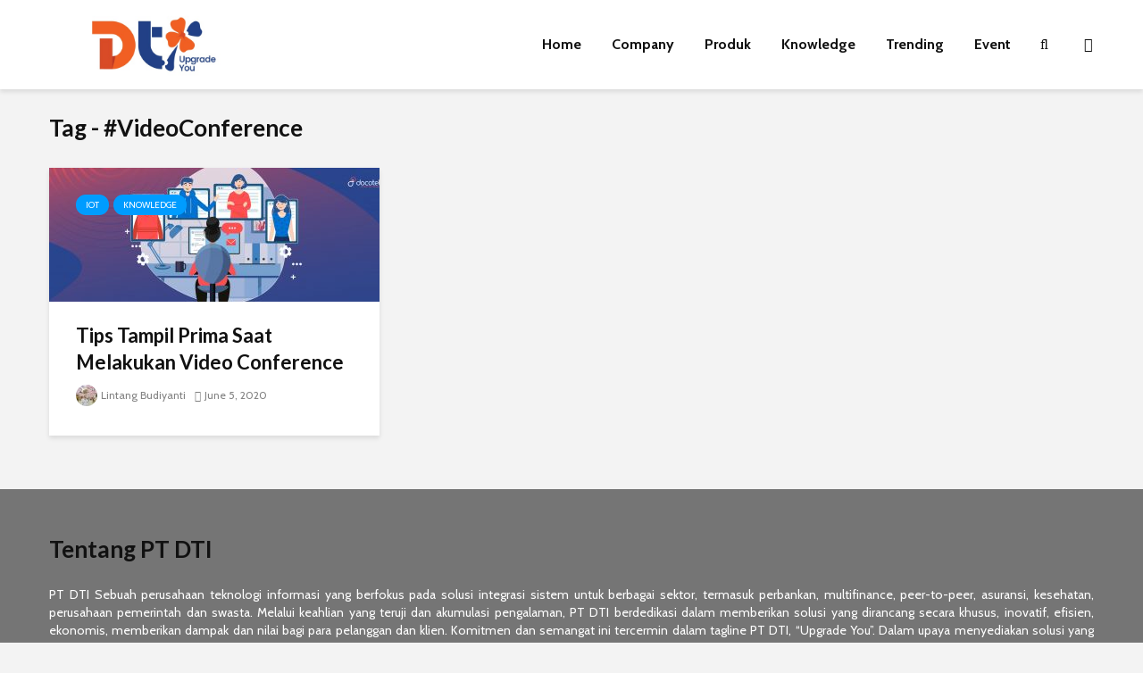

--- FILE ---
content_type: text/html; charset=UTF-8
request_url: https://blog.docotel.com/tag/videoconference/
body_size: 12927
content:
<!DOCTYPE html>
<html lang="en-US" prefix="og: https://ogp.me/ns#" class="no-js">
<head>
	<meta charset="UTF-8">
	<meta name="viewport" content="width=device-width,initial-scale=1.0">
		
<!-- Search Engine Optimization by Rank Math - https://s.rankmath.com/home -->
<title>#VideoConference Archives - PT DTI Official Blog</title>
<meta name="robots" content="index, follow, max-snippet:-1, max-video-preview:-1, max-image-preview:large"/>
<link rel="canonical" href="https://blog.dtisolution.id/tag/videoconference/" />
<meta property="og:locale" content="en_US" />
<meta property="og:type" content="article" />
<meta property="og:title" content="#VideoConference Archives - PT DTI Official Blog" />
<meta property="og:url" content="https://blog.dtisolution.id/tag/videoconference/" />
<meta property="og:site_name" content="PT DTI Official Blog" />
<meta property="article:publisher" content="https://www.facebook.com/docotel/" />
<meta name="twitter:card" content="summary_large_image" />
<meta name="twitter:title" content="#VideoConference Archives - PT DTI Official Blog" />
<meta name="twitter:site" content="@docotel" />
<meta name="twitter:label1" content="Posts" />
<meta name="twitter:data1" content="1" />
<script type="application/ld+json" class="rank-math-schema">{"@context":"https://schema.org","@graph":[{"@type":"Website","@id":"https://blog.dtisolution.id/#organization","name":"Docotel","url":"https://blog.dtisolution.id","sameAs":["https://www.facebook.com/docotel/","https://twitter.com/docotel"],"openingHours":["Monday,Tuesday,Wednesday,Thursday,Friday,Saturday,Sunday 09:00-17:00"]},{"@type":"WebSite","@id":"https://blog.dtisolution.id/#website","url":"https://blog.dtisolution.id","name":"Docotel","publisher":{"@id":"https://blog.dtisolution.id/#organization"},"inLanguage":"en-US"},{"@type":"CollectionPage","@id":"https://blog.dtisolution.id/tag/videoconference/#webpage","url":"https://blog.dtisolution.id/tag/videoconference/","name":"#VideoConference Archives - PT DTI Official Blog","isPartOf":{"@id":"https://blog.dtisolution.id/#website"},"inLanguage":"en-US"}]}</script>
<!-- /Rank Math WordPress SEO plugin -->

<link rel='dns-prefetch' href='//blog.dtisolution.id' />
<link rel='dns-prefetch' href='//www.googletagmanager.com' />
<link rel='dns-prefetch' href='//fonts.googleapis.com' />
<link rel="alternate" type="application/rss+xml" title="PT DTI Official Blog &raquo; Feed" href="https://blog.dtisolution.id/feed/" />
<link rel="alternate" type="application/rss+xml" title="PT DTI Official Blog &raquo; Comments Feed" href="https://blog.dtisolution.id/comments/feed/" />
<link rel="alternate" type="application/rss+xml" title="PT DTI Official Blog &raquo; #VideoConference Tag Feed" href="https://blog.dtisolution.id/tag/videoconference/feed/" />
<script type="text/javascript">
window._wpemojiSettings = {"baseUrl":"https:\/\/s.w.org\/images\/core\/emoji\/14.0.0\/72x72\/","ext":".png","svgUrl":"https:\/\/s.w.org\/images\/core\/emoji\/14.0.0\/svg\/","svgExt":".svg","source":{"concatemoji":"https:\/\/blog.dtisolution.id\/wp-includes\/js\/wp-emoji-release.min.js?ver=6.1.1"}};
/*! This file is auto-generated */
!function(e,a,t){var n,r,o,i=a.createElement("canvas"),p=i.getContext&&i.getContext("2d");function s(e,t){var a=String.fromCharCode,e=(p.clearRect(0,0,i.width,i.height),p.fillText(a.apply(this,e),0,0),i.toDataURL());return p.clearRect(0,0,i.width,i.height),p.fillText(a.apply(this,t),0,0),e===i.toDataURL()}function c(e){var t=a.createElement("script");t.src=e,t.defer=t.type="text/javascript",a.getElementsByTagName("head")[0].appendChild(t)}for(o=Array("flag","emoji"),t.supports={everything:!0,everythingExceptFlag:!0},r=0;r<o.length;r++)t.supports[o[r]]=function(e){if(p&&p.fillText)switch(p.textBaseline="top",p.font="600 32px Arial",e){case"flag":return s([127987,65039,8205,9895,65039],[127987,65039,8203,9895,65039])?!1:!s([55356,56826,55356,56819],[55356,56826,8203,55356,56819])&&!s([55356,57332,56128,56423,56128,56418,56128,56421,56128,56430,56128,56423,56128,56447],[55356,57332,8203,56128,56423,8203,56128,56418,8203,56128,56421,8203,56128,56430,8203,56128,56423,8203,56128,56447]);case"emoji":return!s([129777,127995,8205,129778,127999],[129777,127995,8203,129778,127999])}return!1}(o[r]),t.supports.everything=t.supports.everything&&t.supports[o[r]],"flag"!==o[r]&&(t.supports.everythingExceptFlag=t.supports.everythingExceptFlag&&t.supports[o[r]]);t.supports.everythingExceptFlag=t.supports.everythingExceptFlag&&!t.supports.flag,t.DOMReady=!1,t.readyCallback=function(){t.DOMReady=!0},t.supports.everything||(n=function(){t.readyCallback()},a.addEventListener?(a.addEventListener("DOMContentLoaded",n,!1),e.addEventListener("load",n,!1)):(e.attachEvent("onload",n),a.attachEvent("onreadystatechange",function(){"complete"===a.readyState&&t.readyCallback()})),(e=t.source||{}).concatemoji?c(e.concatemoji):e.wpemoji&&e.twemoji&&(c(e.twemoji),c(e.wpemoji)))}(window,document,window._wpemojiSettings);
</script>
<style type="text/css">
img.wp-smiley,
img.emoji {
	display: inline !important;
	border: none !important;
	box-shadow: none !important;
	height: 1em !important;
	width: 1em !important;
	margin: 0 0.07em !important;
	vertical-align: -0.1em !important;
	background: none !important;
	padding: 0 !important;
}
</style>
	<link rel='stylesheet' id='wp-block-library-css' href='https://blog.dtisolution.id/wp-includes/css/dist/block-library/style.min.css?ver=6.1.1' type='text/css' media='all' />
<link rel='stylesheet' id='classic-theme-styles-css' href='https://blog.dtisolution.id/wp-includes/css/classic-themes.min.css?ver=1' type='text/css' media='all' />
<style id='global-styles-inline-css' type='text/css'>
body{--wp--preset--color--black: #000000;--wp--preset--color--cyan-bluish-gray: #abb8c3;--wp--preset--color--white: #ffffff;--wp--preset--color--pale-pink: #f78da7;--wp--preset--color--vivid-red: #cf2e2e;--wp--preset--color--luminous-vivid-orange: #ff6900;--wp--preset--color--luminous-vivid-amber: #fcb900;--wp--preset--color--light-green-cyan: #7bdcb5;--wp--preset--color--vivid-green-cyan: #00d084;--wp--preset--color--pale-cyan-blue: #8ed1fc;--wp--preset--color--vivid-cyan-blue: #0693e3;--wp--preset--color--vivid-purple: #9b51e0;--wp--preset--gradient--vivid-cyan-blue-to-vivid-purple: linear-gradient(135deg,rgba(6,147,227,1) 0%,rgb(155,81,224) 100%);--wp--preset--gradient--light-green-cyan-to-vivid-green-cyan: linear-gradient(135deg,rgb(122,220,180) 0%,rgb(0,208,130) 100%);--wp--preset--gradient--luminous-vivid-amber-to-luminous-vivid-orange: linear-gradient(135deg,rgba(252,185,0,1) 0%,rgba(255,105,0,1) 100%);--wp--preset--gradient--luminous-vivid-orange-to-vivid-red: linear-gradient(135deg,rgba(255,105,0,1) 0%,rgb(207,46,46) 100%);--wp--preset--gradient--very-light-gray-to-cyan-bluish-gray: linear-gradient(135deg,rgb(238,238,238) 0%,rgb(169,184,195) 100%);--wp--preset--gradient--cool-to-warm-spectrum: linear-gradient(135deg,rgb(74,234,220) 0%,rgb(151,120,209) 20%,rgb(207,42,186) 40%,rgb(238,44,130) 60%,rgb(251,105,98) 80%,rgb(254,248,76) 100%);--wp--preset--gradient--blush-light-purple: linear-gradient(135deg,rgb(255,206,236) 0%,rgb(152,150,240) 100%);--wp--preset--gradient--blush-bordeaux: linear-gradient(135deg,rgb(254,205,165) 0%,rgb(254,45,45) 50%,rgb(107,0,62) 100%);--wp--preset--gradient--luminous-dusk: linear-gradient(135deg,rgb(255,203,112) 0%,rgb(199,81,192) 50%,rgb(65,88,208) 100%);--wp--preset--gradient--pale-ocean: linear-gradient(135deg,rgb(255,245,203) 0%,rgb(182,227,212) 50%,rgb(51,167,181) 100%);--wp--preset--gradient--electric-grass: linear-gradient(135deg,rgb(202,248,128) 0%,rgb(113,206,126) 100%);--wp--preset--gradient--midnight: linear-gradient(135deg,rgb(2,3,129) 0%,rgb(40,116,252) 100%);--wp--preset--duotone--dark-grayscale: url('#wp-duotone-dark-grayscale');--wp--preset--duotone--grayscale: url('#wp-duotone-grayscale');--wp--preset--duotone--purple-yellow: url('#wp-duotone-purple-yellow');--wp--preset--duotone--blue-red: url('#wp-duotone-blue-red');--wp--preset--duotone--midnight: url('#wp-duotone-midnight');--wp--preset--duotone--magenta-yellow: url('#wp-duotone-magenta-yellow');--wp--preset--duotone--purple-green: url('#wp-duotone-purple-green');--wp--preset--duotone--blue-orange: url('#wp-duotone-blue-orange');--wp--preset--font-size--small: 13px;--wp--preset--font-size--medium: 20px;--wp--preset--font-size--large: 36px;--wp--preset--font-size--x-large: 42px;--wp--preset--spacing--20: 0.44rem;--wp--preset--spacing--30: 0.67rem;--wp--preset--spacing--40: 1rem;--wp--preset--spacing--50: 1.5rem;--wp--preset--spacing--60: 2.25rem;--wp--preset--spacing--70: 3.38rem;--wp--preset--spacing--80: 5.06rem;}:where(.is-layout-flex){gap: 0.5em;}body .is-layout-flow > .alignleft{float: left;margin-inline-start: 0;margin-inline-end: 2em;}body .is-layout-flow > .alignright{float: right;margin-inline-start: 2em;margin-inline-end: 0;}body .is-layout-flow > .aligncenter{margin-left: auto !important;margin-right: auto !important;}body .is-layout-constrained > .alignleft{float: left;margin-inline-start: 0;margin-inline-end: 2em;}body .is-layout-constrained > .alignright{float: right;margin-inline-start: 2em;margin-inline-end: 0;}body .is-layout-constrained > .aligncenter{margin-left: auto !important;margin-right: auto !important;}body .is-layout-constrained > :where(:not(.alignleft):not(.alignright):not(.alignfull)){max-width: var(--wp--style--global--content-size);margin-left: auto !important;margin-right: auto !important;}body .is-layout-constrained > .alignwide{max-width: var(--wp--style--global--wide-size);}body .is-layout-flex{display: flex;}body .is-layout-flex{flex-wrap: wrap;align-items: center;}body .is-layout-flex > *{margin: 0;}:where(.wp-block-columns.is-layout-flex){gap: 2em;}.has-black-color{color: var(--wp--preset--color--black) !important;}.has-cyan-bluish-gray-color{color: var(--wp--preset--color--cyan-bluish-gray) !important;}.has-white-color{color: var(--wp--preset--color--white) !important;}.has-pale-pink-color{color: var(--wp--preset--color--pale-pink) !important;}.has-vivid-red-color{color: var(--wp--preset--color--vivid-red) !important;}.has-luminous-vivid-orange-color{color: var(--wp--preset--color--luminous-vivid-orange) !important;}.has-luminous-vivid-amber-color{color: var(--wp--preset--color--luminous-vivid-amber) !important;}.has-light-green-cyan-color{color: var(--wp--preset--color--light-green-cyan) !important;}.has-vivid-green-cyan-color{color: var(--wp--preset--color--vivid-green-cyan) !important;}.has-pale-cyan-blue-color{color: var(--wp--preset--color--pale-cyan-blue) !important;}.has-vivid-cyan-blue-color{color: var(--wp--preset--color--vivid-cyan-blue) !important;}.has-vivid-purple-color{color: var(--wp--preset--color--vivid-purple) !important;}.has-black-background-color{background-color: var(--wp--preset--color--black) !important;}.has-cyan-bluish-gray-background-color{background-color: var(--wp--preset--color--cyan-bluish-gray) !important;}.has-white-background-color{background-color: var(--wp--preset--color--white) !important;}.has-pale-pink-background-color{background-color: var(--wp--preset--color--pale-pink) !important;}.has-vivid-red-background-color{background-color: var(--wp--preset--color--vivid-red) !important;}.has-luminous-vivid-orange-background-color{background-color: var(--wp--preset--color--luminous-vivid-orange) !important;}.has-luminous-vivid-amber-background-color{background-color: var(--wp--preset--color--luminous-vivid-amber) !important;}.has-light-green-cyan-background-color{background-color: var(--wp--preset--color--light-green-cyan) !important;}.has-vivid-green-cyan-background-color{background-color: var(--wp--preset--color--vivid-green-cyan) !important;}.has-pale-cyan-blue-background-color{background-color: var(--wp--preset--color--pale-cyan-blue) !important;}.has-vivid-cyan-blue-background-color{background-color: var(--wp--preset--color--vivid-cyan-blue) !important;}.has-vivid-purple-background-color{background-color: var(--wp--preset--color--vivid-purple) !important;}.has-black-border-color{border-color: var(--wp--preset--color--black) !important;}.has-cyan-bluish-gray-border-color{border-color: var(--wp--preset--color--cyan-bluish-gray) !important;}.has-white-border-color{border-color: var(--wp--preset--color--white) !important;}.has-pale-pink-border-color{border-color: var(--wp--preset--color--pale-pink) !important;}.has-vivid-red-border-color{border-color: var(--wp--preset--color--vivid-red) !important;}.has-luminous-vivid-orange-border-color{border-color: var(--wp--preset--color--luminous-vivid-orange) !important;}.has-luminous-vivid-amber-border-color{border-color: var(--wp--preset--color--luminous-vivid-amber) !important;}.has-light-green-cyan-border-color{border-color: var(--wp--preset--color--light-green-cyan) !important;}.has-vivid-green-cyan-border-color{border-color: var(--wp--preset--color--vivid-green-cyan) !important;}.has-pale-cyan-blue-border-color{border-color: var(--wp--preset--color--pale-cyan-blue) !important;}.has-vivid-cyan-blue-border-color{border-color: var(--wp--preset--color--vivid-cyan-blue) !important;}.has-vivid-purple-border-color{border-color: var(--wp--preset--color--vivid-purple) !important;}.has-vivid-cyan-blue-to-vivid-purple-gradient-background{background: var(--wp--preset--gradient--vivid-cyan-blue-to-vivid-purple) !important;}.has-light-green-cyan-to-vivid-green-cyan-gradient-background{background: var(--wp--preset--gradient--light-green-cyan-to-vivid-green-cyan) !important;}.has-luminous-vivid-amber-to-luminous-vivid-orange-gradient-background{background: var(--wp--preset--gradient--luminous-vivid-amber-to-luminous-vivid-orange) !important;}.has-luminous-vivid-orange-to-vivid-red-gradient-background{background: var(--wp--preset--gradient--luminous-vivid-orange-to-vivid-red) !important;}.has-very-light-gray-to-cyan-bluish-gray-gradient-background{background: var(--wp--preset--gradient--very-light-gray-to-cyan-bluish-gray) !important;}.has-cool-to-warm-spectrum-gradient-background{background: var(--wp--preset--gradient--cool-to-warm-spectrum) !important;}.has-blush-light-purple-gradient-background{background: var(--wp--preset--gradient--blush-light-purple) !important;}.has-blush-bordeaux-gradient-background{background: var(--wp--preset--gradient--blush-bordeaux) !important;}.has-luminous-dusk-gradient-background{background: var(--wp--preset--gradient--luminous-dusk) !important;}.has-pale-ocean-gradient-background{background: var(--wp--preset--gradient--pale-ocean) !important;}.has-electric-grass-gradient-background{background: var(--wp--preset--gradient--electric-grass) !important;}.has-midnight-gradient-background{background: var(--wp--preset--gradient--midnight) !important;}.has-small-font-size{font-size: var(--wp--preset--font-size--small) !important;}.has-medium-font-size{font-size: var(--wp--preset--font-size--medium) !important;}.has-large-font-size{font-size: var(--wp--preset--font-size--large) !important;}.has-x-large-font-size{font-size: var(--wp--preset--font-size--x-large) !important;}
.wp-block-navigation a:where(:not(.wp-element-button)){color: inherit;}
:where(.wp-block-columns.is-layout-flex){gap: 2em;}
.wp-block-pullquote{font-size: 1.5em;line-height: 1.6;}
</style>
<link rel='stylesheet' id='contact-form-7-css' href='https://blog.dtisolution.id/wp-content/plugins/contact-form-7/includes/css/styles.css?ver=5.6.4' type='text/css' media='all' />
<link rel='stylesheet' id='mks_shortcodes_simple_line_icons-css' href='https://blog.dtisolution.id/wp-content/plugins/meks-flexible-shortcodes/css/simple-line/simple-line-icons.css?ver=1.3.4' type='text/css' media='screen' />
<link rel='stylesheet' id='mks_shortcodes_css-css' href='https://blog.dtisolution.id/wp-content/plugins/meks-flexible-shortcodes/css/style.css?ver=1.3.4' type='text/css' media='screen' />
<link rel='stylesheet' id='gridlove-fonts-css' href='https://fonts.googleapis.com/css?family=Cabin%3A400%2C700%7CLato%3A400%2C700&#038;subset=latin%2Clatin-ext&#038;ver=1.5' type='text/css' media='all' />
<link rel='stylesheet' id='gridlove-main-css' href='https://blog.dtisolution.id/wp-content/themes/gridlove/assets/css/min.css?ver=1.5' type='text/css' media='all' />
<style id='gridlove-main-inline-css' type='text/css'>
body{font-size: 16px;}h1, .h1 {font-size: 40px;}h2, .h2,.col-lg-12 .gridlove-post-b .h3 {font-size: 26px;}h3, .h3 {font-size: 22px;}h4, .h4 {font-size: 20px;}h5, .h5 {font-size: 18px;}h6, .h6 {font-size: 16px;}.widget, .gridlove-header-responsive .sub-menu, .gridlove-site-header .sub-menu{font-size: 14px;}.gridlove-main-navigation {font-size: 16px;}.gridlove-post {font-size: 16px;}body{background-color: #f3f3f3;color: #5e5e5e;font-family: 'Cabin';font-weight: 400;}h1, h2, h3, h4, h5, h6,.h1, .h2, .h3, .h4, .h5, .h6,blockquote,thead td,.comment-author b,q:before,#bbpress-forums .bbp-forum-title, #bbpress-forums .bbp-topic-permalink{color: #111111;font-family: 'Lato';font-weight: 700;}.gridlove-main-nav a,.gridlove-posts-widget a{font-family: 'Cabin';font-weight: 700;}.gridlove-header-top{background-color: #222222;color: #dddddd;}.gridlove-header-top a{color: #dddddd;}.gridlove-header-top a:hover{color: #ffffff;}.gridlove-header-wrapper,.gridlove-header-middle .sub-menu,.gridlove-header-responsive,.gridlove-header-responsive .sub-menu{background-color:#ffffff; }.gridlove-header-middle,.gridlove-header-middle a,.gridlove-header-responsive,.gridlove-header-responsive a{color: #111111;}.gridlove-header-middle a:hover,.gridlove-header-middle .gridlove-sidebar-action:hover,.gridlove-header-middle .gridlove-actions-button > span:hover,.gridlove-header-middle .current_page_item > a,.gridlove-header-middle .current_page_ancestor > a,.gridlove-header-middle .current-menu-item > a,.gridlove-header-middle .current-menu-ancestor > a,.gridlove-header-middle .gridlove-category-menu article:hover a,.gridlove-header-responsive a:hover {color: #009cff;}.gridlove-header-middle .active>span,.gridlove-header-middle .gridlove-main-nav>li.menu-item-has-children:hover>a,.gridlove-header-middle .gridlove-social-icons:hover>span,.gridlove-header-responsive .active>span{background-color: rgba(17,17,17,0.05)}.gridlove-header-middle .gridlove-button-search{background-color: #009cff;}.gridlove-header-middle .gridlove-search-form input{border-color: rgba(17,17,17,0.1)}.gridlove-header-middle .sub-menu,.gridlove-header-responsive .sub-menu{border-top: 1px solid rgba(17,17,17,0.05)}.gridlove-header-middle{height: 100px;}.gridlove-logo{max-height: 100px;}.gridlove-branding-bg{background:#f0233b;}.gridlove-header-responsive .gridlove-actions-button:hover >span{color:#009cff;}.gridlove-sidebar-action .gridlove-bars:before,.gridlove-sidebar-action .gridlove-bars:after{background:#111111;}.gridlove-sidebar-action:hover .gridlove-bars:before,.gridlove-sidebar-action:hover .gridlove-bars:after{background:#009cff;}.gridlove-sidebar-action .gridlove-bars{border-color: #111111;}.gridlove-sidebar-action:hover .gridlove-bars{border-color:#009cff;}.gridlove-header-bottom .sub-menu{ background-color:#ffffff;}.gridlove-header-bottom .sub-menu a{color:#111111;}.gridlove-header-bottom .sub-menu a:hover,.gridlove-header-bottom .gridlove-category-menu article:hover a{color:#009cff;}.gridlove-header-bottom{background-color:#ffffff;}.gridlove-header-bottom,.gridlove-header-bottom a{color: #111111;}.gridlove-header-bottom a:hover,.gridlove-header-bottom .gridlove-sidebar-action:hover,.gridlove-header-bottom .gridlove-actions-button > span:hover,.gridlove-header-bottom .current_page_item > a,.gridlove-header-bottom .current_page_ancestor > a,.gridlove-header-bottom .current-menu-item > a,.gridlove-header-bottom .current-menu-ancestor > a {color: #009cff;}.gridlove-header-bottom .active>span,.gridlove-header-bottom .gridlove-main-nav>li.menu-item-has-children:hover>a,.gridlove-header-bottom .gridlove-social-icons:hover>span{background-color: rgba(17,17,17,0.05)}.gridlove-header-bottom .gridlove-search-form input{border-color: rgba(17,17,17,0.1)}.gridlove-header-bottom,.gridlove-header-bottom .sub-menu{border-top: 1px solid rgba(17,17,17,0.07)}.gridlove-header-bottom .gridlove-button-search{background-color: #009cff;}.gridlove-header-sticky,.gridlove-header-sticky .sub-menu{background-color:#ffffff; }.gridlove-header-sticky,.gridlove-header-sticky a{color: #111111;}.gridlove-header-sticky a:hover,.gridlove-header-sticky .gridlove-sidebar-action:hover,.gridlove-header-sticky .gridlove-actions-button > span:hover,.gridlove-header-sticky .current_page_item > a,.gridlove-header-sticky .current_page_ancestor > a,.gridlove-header-sticky .current-menu-item > a,.gridlove-header-sticky .current-menu-ancestor > a,.gridlove-header-sticky .gridlove-category-menu article:hover a{color: #009cff;}.gridlove-header-sticky .active>span,.gridlove-header-sticky .gridlove-main-nav>li.menu-item-has-children:hover>a,.gridlove-header-sticky .gridlove-social-icons:hover>span{background-color: rgba(17,17,17,0.05)}.gridlove-header-sticky .gridlove-search-form input{border-color: rgba(17,17,17,0.1)}.gridlove-header-sticky .sub-menu{border-top: 1px solid rgba(17,17,17,0.05)}.gridlove-header-sticky .gridlove-button-search{background-color: #009cff;}.gridlove-cover-area,.gridlove-cover{height:500px; }.gridlove-cover-area .gridlove-cover-bg img{width:1500px; }.gridlove-box,#disqus_thread{background: #ffffff;}a{color: #5e5e5e;}.entry-title a{ color: #111111;}a:hover,.comment-reply-link,#cancel-comment-reply-link,.gridlove-box .entry-title a:hover,.gridlove-posts-widget article:hover a{color: #009cff;}.entry-content p a,.widget_text a,.entry-content ul a,.entry-content ol a,.gridlove-text-module-content p a{color: #009cff; border-color: rgba(0,156,255,0.8);}.entry-content p a:hover,.widget_text a:hover,.entry-content ul a:hover,.entry-content ol a:hover,.gridlove-text-module-content p a:hover{border-bottom: 1px solid transparent;}.comment-reply-link:hover,.gallery .gallery-item a:after, .entry-content a.gridlove-popup-img {color: #5e5e5e; }.gridlove-post-b .box-col-b:only-child .entry-title a,.gridlove-post-d .entry-overlay:only-child .entry-title a{color: #111111;}.gridlove-post-b .box-col-b:only-child .entry-title a:hover,.gridlove-post-d .entry-overlay:only-child .entry-title a:hover,.gridlove-content .entry-header .gridlove-breadcrumbs a,.gridlove-content .entry-header .gridlove-breadcrumbs a:hover,.module-header .gridlove-breadcrumbs a,.module-header .gridlove-breadcrumbs a:hover { color: #009cff; }.gridlove-post-b .box-col-b:only-child .meta-item,.gridlove-post-b .box-col-b:only-child .entry-meta a,.gridlove-post-b .box-col-b:only-child .entry-meta span,.gridlove-post-d .entry-overlay:only-child .meta-item,.gridlove-post-d .entry-overlay:only-child .entry-meta a,.gridlove-post-d .entry-overlay:only-child .entry-meta span {color: #818181;}.entry-meta .meta-item, .entry-meta a, .entry-meta span,.comment-metadata a{color: #818181;}blockquote{color: rgba(17,17,17,0.8);}blockquote:before{color: rgba(17,17,17,0.15);}.entry-meta a:hover{color: #111111;}.widget_tag_cloud a,.entry-tags a{ background: rgba(94,94,94,0.1); color: #5e5e5e; }.submit,.gridlove-button,.mks_autor_link_wrap a,.mks_read_more a,input[type="submit"],.gridlove-cat, .gridlove-pill,.gridlove-button-search{color:#FFF;background-color: #009cff;}.gridlove-button:hover{color:#FFF;}.gridlove-share a:hover{background:rgba(17, 17, 17, .8);color:#FFF;}.gridlove-pill:hover,.gridlove-author-links a:hover,.entry-category a:hover{background: #111;color: #FFF;}.gridlove-cover-content .entry-category a:hover,.entry-overlay .entry-category a:hover,.gridlove-highlight .entry-category a:hover,.gridlove-box.gridlove-post-d .entry-overlay .entry-category a:hover,.gridlove-post-a .entry-category a:hover,.gridlove-highlight .gridlove-format-icon{background: #FFF;color: #111;}.gridlove-author, .gridlove-prev-next-nav,.comment .comment-respond{border-color: rgba(94,94,94,0.1);}.gridlove-load-more a,.gridlove-pagination .gridlove-next a,.gridlove-pagination .gridlove-prev a,.gridlove-pagination .next,.gridlove-pagination .prev,.gridlove-infinite-scroll a,.double-bounce1, .double-bounce2,.gridlove-link-pages > span,.module-actions ul.page-numbers span.page-numbers{color:#FFF;background-color: #009cff;}.gridlove-pagination .current{background-color:rgba(94,94,94,0.1);}.gridlove-highlight{background: #083b5c;}.gridlove-highlight,.gridlove-highlight h4,.gridlove-highlight a{color: #ffffff;}.gridlove-highlight .entry-meta .meta-item, .gridlove-highlight .entry-meta a, .gridlove-highlight .entry-meta span,.gridlove-highlight p{color: rgba(255,255,255,0.8);}.gridlove-highlight .gridlove-author-links .fa-link,.gridlove-highlight .gridlove_category_widget .gridlove-full-color li a:after{background: #b5e1ff;}.gridlove-highlight .entry-meta a:hover{color: #ffffff;}.gridlove-highlight.gridlove-post-d .entry-image a:after{background-color: rgba(8,59,92,0.7);}.gridlove-highlight.gridlove-post-d:hover .entry-image a:after{background-color: rgba(8,59,92,0.9);}.gridlove-highlight.gridlove-post-a .entry-image:hover>a:after, .gridlove-highlight.gridlove-post-b .entry-image:hover a:after{background-color: rgba(8,59,92,0.2);}.gridlove-highlight .gridlove-slider-controls > div{background-color: rgba(255,255,255,0.1);color: #ffffff; }.gridlove-highlight .gridlove-slider-controls > div:hover{background-color: rgba(255,255,255,0.3);color: #ffffff; }.gridlove-highlight.gridlove-box .entry-title a:hover{color: #b5e1ff;}.gridlove-highlight.widget_meta a, .gridlove-highlight.widget_recent_entries li, .gridlove-highlight.widget_recent_comments li, .gridlove-highlight.widget_nav_menu a, .gridlove-highlight.widget_archive li, .gridlove-highlight.widget_pages a{border-color: rgba(255,255,255,0.1);}.gridlove-cover-content .entry-meta .meta-item, .gridlove-cover-content .entry-meta a, .gridlove-cover-content .entry-meta span,.gridlove-cover-area .gridlove-breadcrumbs,.gridlove-cover-area .gridlove-breadcrumbs a,.gridlove-cover-area .gridlove-breadcrumbs .breadcrumb_last,body .gridlove-content .entry-overlay .gridlove-breadcrumbs {color: rgba(255, 255, 255, .8);}.gridlove-cover-content .entry-meta a:hover,.gridlove-cover-area .gridlove-breadcrumbs a:hover {color: rgba(255, 255, 255, 1);}.module-title h2,.module-title .h2{ color: #111111; }.gridlove-action-link,.gridlove-slider-controls > div,.module-actions ul.page-numbers .next.page-numbers,.module-actions ul.page-numbers .prev.page-numbers{background: rgba(17,17,17,0.1); color: #111111; }.gridlove-slider-controls > div:hover,.gridlove-action-link:hover,.module-actions ul.page-numbers .next.page-numbers:hover,.module-actions ul.page-numbers .prev.page-numbers:hover{color: #111111;background: rgba(17,17,17,0.3); }.gridlove-pn-ico,.gridlove-author-links .fa-link{background: rgba(94,94,94,0.1); color: #5e5e5e;}.gridlove-prev-next-nav a:hover .gridlove-pn-ico{background: rgba(0,156,255,1); color: #ffffff;}.widget_meta a,.widget_recent_entries li,.widget_recent_comments li,.widget_nav_menu a,.widget_archive li,.widget_pages a,.widget_categories li,.gridlove_category_widget .gridlove-count-color li,.widget_categories .children li,.widget_archiv .children li{border-color: rgba(94,94,94,0.1);}.widget_recent_entries a:hover,.menu-item-has-children.active > span,.menu-item-has-children.active > a,.gridlove-nav-widget-acordion:hover,.widget_recent_comments .recentcomments a.url:hover{color: #009cff;}.widget_recent_comments .url,.post-date,.widget_recent_comments .recentcomments,.gridlove-nav-widget-acordion,.widget_archive li,.rss-date,.widget_categories li,.widget_archive li{color:#818181;}.widget_pages .children,.widget_nav_menu .sub-menu{background:#009cff;color:#FFF;}.widget_pages .children a,.widget_nav_menu .sub-menu a,.widget_nav_menu .sub-menu span,.widget_pages .children span{color:#FFF;}.widget_tag_cloud a:hover,.entry-tags a:hover{background: #009cff;color:#FFF;}.gridlove-footer{background: #757575;color: #ffffff;}.gridlove-footer .widget-title{color: #ffffff;}.gridlove-footer a{color: rgba(255,255,255,0.8);}.gridlove-footer a:hover{color: #ffffff;}.gridlove-footer .widget_recent_comments .url, .gridlove-footer .post-date, .gridlove-footer .widget_recent_comments .recentcomments, .gridlove-footer .gridlove-nav-widget-acordion, .gridlove-footer .widget_archive li, .gridlove-footer .rss-date{color: rgba(255,255,255,0.8); }.gridlove-footer .widget_meta a, .gridlove-footer .widget_recent_entries li, .gridlove-footer .widget_recent_comments li, .gridlove-footer .widget_nav_menu a, .gridlove-footer .widget_archive li, .gridlove-footer .widget_pages a,.gridlove-footer table,.gridlove-footer td,.gridlove-footer th,.gridlove-footer .widget_calendar table,.gridlove-footer .widget.widget_categories select,.gridlove-footer .widget_calendar table tfoot tr td{border-color: rgba(255,255,255,0.2);}table,td,th,.widget_calendar table{ border-color: rgba(94,94,94,0.1);}input[type="text"], input[type="email"], input[type="url"], input[type="tel"], input[type="number"], input[type="date"], input[type="password"], select, textarea{border-color: rgba(94,94,94,0.2);}div.mejs-container .mejs-controls {background-color: rgba(94,94,94,0.1);}body .mejs-controls .mejs-time-rail .mejs-time-current{background: #009cff;}body .mejs-video.mejs-container .mejs-controls{background-color: rgba(255,255,255,0.9);}.widget_display_replies li, .widget_display_topics li{ color:#818181; }.gridlove-cats .gridlove-cat .entry-overlay-wrapper .entry-image:after, .gridlove-cat.gridlove-post-d .entry-image a:after { background-color: rgba(0,156,255,0.7); }.gridlove-cat.gridlove-post-d:hover .entry-image a:after { background-color: rgba(0,156,255,0.9); }
</style>
<link rel='stylesheet' id='meks-ads-widget-css' href='https://blog.dtisolution.id/wp-content/plugins/meks-easy-ads-widget/css/style.css?ver=2.0.6' type='text/css' media='all' />
<link rel='stylesheet' id='meks-flickr-widget-css' href='https://blog.dtisolution.id/wp-content/plugins/meks-simple-flickr-widget/css/style.css?ver=1.2' type='text/css' media='all' />
<link rel='stylesheet' id='meks-author-widget-css' href='https://blog.dtisolution.id/wp-content/plugins/meks-smart-author-widget/css/style.css?ver=1.1.3' type='text/css' media='all' />
<link rel='stylesheet' id='meks-social-widget-css' href='https://blog.dtisolution.id/wp-content/plugins/meks-smart-social-widget/css/style.css?ver=1.6' type='text/css' media='all' />
<link rel='stylesheet' id='meks-themeforest-widget-css' href='https://blog.dtisolution.id/wp-content/plugins/meks-themeforest-smart-widget/css/style.css?ver=1.4' type='text/css' media='all' />
<script type='text/javascript' src='https://blog.dtisolution.id/wp-includes/js/jquery/jquery.min.js?ver=3.6.1' id='jquery-core-js'></script>
<script type='text/javascript' src='https://blog.dtisolution.id/wp-includes/js/jquery/jquery-migrate.min.js?ver=3.3.2' id='jquery-migrate-js'></script>

<!-- Google Analytics snippet added by Site Kit -->
<script type='text/javascript' src='https://www.googletagmanager.com/gtag/js?id=GT-5TGHJ4RW' id='google_gtagjs-js' async></script>
<script type='text/javascript' id='google_gtagjs-js-after'>
window.dataLayer = window.dataLayer || [];function gtag(){dataLayer.push(arguments);}
gtag('set', 'linker', {"domains":["blog.dtisolution.id"]} );
gtag("js", new Date());
gtag("set", "developer_id.dZTNiMT", true);
gtag("config", "GT-5TGHJ4RW");
</script>

<!-- End Google Analytics snippet added by Site Kit -->
<link rel="https://api.w.org/" href="https://blog.dtisolution.id/wp-json/" /><link rel="alternate" type="application/json" href="https://blog.dtisolution.id/wp-json/wp/v2/tags/1408" /><link rel="EditURI" type="application/rsd+xml" title="RSD" href="https://blog.dtisolution.id/xmlrpc.php?rsd" />
<link rel="wlwmanifest" type="application/wlwmanifest+xml" href="https://blog.dtisolution.id/wp-includes/wlwmanifest.xml" />
<meta name="generator" content="WordPress 6.1.1" />
<meta name="generator" content="Site Kit by Google 1.122.0" /><link rel="icon" href="https://blog.dtisolution.id/wp-content/uploads/2025/07/cropped-DTI-Logo-watermark-32x32.png" sizes="32x32" />
<link rel="icon" href="https://blog.dtisolution.id/wp-content/uploads/2025/07/cropped-DTI-Logo-watermark-192x192.png" sizes="192x192" />
<link rel="apple-touch-icon" href="https://blog.dtisolution.id/wp-content/uploads/2025/07/cropped-DTI-Logo-watermark-180x180.png" />
<meta name="msapplication-TileImage" content="https://blog.dtisolution.id/wp-content/uploads/2025/07/cropped-DTI-Logo-watermark-270x270.png" />
		<style type="text/css" id="wp-custom-css">
			p {
	text-align:justify;
}
.entry-meta{
	position:static !important;
}		</style>
		</head>

<body class="archive tag tag-videoconference tag-1408 chrome">
	
		
	<header id="header" class="gridlove-site-header hidden-md-down  gridlove-header-shadow">
			
			
			<div class="gridlove-header-wrapper">
    <div class="gridlove-header-1 gridlove-header-middle container">
        
        <div class="gridlove-slot-l">
            
<div class="gridlove-site-branding  ">
			<span class="site-title h1"><a href="https://blog.dtisolution.id/" rel="home"><img class="gridlove-logo" src="https://blog.dtisolution.id/wp-content/uploads/2025/07/DTI-Logo-02.jpg" alt="PT DTI Official Blog"></a></span>
	
	
</div>

        </div>

        <div class="gridlove-slot-r">
            <nav class="gridlove-main-navigation">	
				<ul id="menu-gridlove-main" class="gridlove-main-nav gridlove-menu"><li id="menu-item-2202" class="menu-item menu-item-type-post_type menu-item-object-page menu-item-home menu-item-2202"><a href="https://blog.dtisolution.id/">Home</a></li>
<li id="menu-item-4335" class="menu-item menu-item-type-custom menu-item-object-custom menu-item-4335"><a href="https://www.dtisolution.id/">Company</a></li>
<li id="menu-item-4295" class="menu-item menu-item-type-post_type menu-item-object-page menu-item-has-children menu-item-4295"><a href="https://blog.dtisolution.id/produk/">Produk</a>
<ul class="sub-menu">
	<li id="menu-item-4314" class="menu-item menu-item-type-taxonomy menu-item-object-category menu-item-4314"><a href="https://blog.dtisolution.id/category/digital-signature/">Digital Signature</a></li>
	<li id="menu-item-4315" class="menu-item menu-item-type-taxonomy menu-item-object-category menu-item-4315"><a href="https://blog.dtisolution.id/category/fds/">FDS</a></li>
	<li id="menu-item-4504" class="menu-item menu-item-type-taxonomy menu-item-object-category menu-item-4504"><a href="https://blog.dtisolution.id/category/security-key/">Security Key</a></li>
	<li id="menu-item-4318" class="menu-item menu-item-type-taxonomy menu-item-object-category menu-item-4318"><a href="https://blog.dtisolution.id/category/rpa/">RPA</a></li>
	<li id="menu-item-4316" class="menu-item menu-item-type-taxonomy menu-item-object-category menu-item-4316"><a href="https://blog.dtisolution.id/category/graph-database/">Graph Database</a></li>
	<li id="menu-item-4317" class="menu-item menu-item-type-taxonomy menu-item-object-category menu-item-4317"><a href="https://blog.dtisolution.id/category/health-information-system/">Health Information System</a></li>
</ul>
</li>
<li id="menu-item-4296" class="menu-item menu-item-type-post_type menu-item-object-page menu-item-has-children menu-item-4296"><a href="https://blog.dtisolution.id/knowledge/">Knowledge</a>
<ul class="sub-menu">
	<li id="menu-item-4304" class="menu-item menu-item-type-taxonomy menu-item-object-category menu-item-4304"><a href="https://blog.dtisolution.id/category/artificial-intelligence/">Artificial Intelligence</a></li>
	<li id="menu-item-4305" class="menu-item menu-item-type-taxonomy menu-item-object-category menu-item-4305"><a href="https://blog.dtisolution.id/category/case-study/">Case Study</a></li>
	<li id="menu-item-4306" class="menu-item menu-item-type-taxonomy menu-item-object-category menu-item-4306"><a href="https://blog.dtisolution.id/category/fsi/">FSI</a></li>
	<li id="menu-item-4307" class="menu-item menu-item-type-taxonomy menu-item-object-category menu-item-4307"><a href="https://blog.dtisolution.id/category/hardware/">Hardware</a></li>
	<li id="menu-item-4308" class="menu-item menu-item-type-taxonomy menu-item-object-category menu-item-4308"><a href="https://blog.dtisolution.id/category/software/">Software</a></li>
	<li id="menu-item-4319" class="menu-item menu-item-type-taxonomy menu-item-object-category menu-item-4319"><a href="https://blog.dtisolution.id/category/tips/">Tips</a></li>
</ul>
</li>
<li id="menu-item-4301" class="menu-item menu-item-type-post_type menu-item-object-page menu-item-4301"><a href="https://blog.dtisolution.id/trending/">Trending</a></li>
<li id="menu-item-4294" class="menu-item menu-item-type-post_type menu-item-object-page menu-item-has-children menu-item-4294"><a href="https://blog.dtisolution.id/event/">Event</a>
<ul class="sub-menu">
	<li id="menu-item-4312" class="menu-item menu-item-type-taxonomy menu-item-object-category menu-item-4312"><a href="https://blog.dtisolution.id/category/office-life/">Office Life</a></li>
	<li id="menu-item-4313" class="menu-item menu-item-type-taxonomy menu-item-object-category menu-item-4313"><a href="https://blog.dtisolution.id/category/project/">Project</a></li>
</ul>
</li>
</ul>	</nav>            	<ul class="gridlove-actions gridlove-menu">
					<li class="gridlove-actions-button gridlove-action-search">
	<span>
		<i class="fa fa-search"></i>
	</span>
	<ul class="sub-menu">
		<li>
			<form class="gridlove-search-form" action="https://blog.dtisolution.id/" method="get"><input name="s" type="text" value="" placeholder="Type here to search..." /><button type="submit" class="gridlove-button-search">Search</button></form>		</li>
	</ul>
</li>					<li class="gridlove-actions-button">
	<span class="gridlove-sidebar-action">
		<i class="fa fa-bars"></i>
	</span>
</li>			</ul>
        </div>
        
    </div>
</div>

							<div id="gridlove-header-sticky" class="gridlove-header-sticky">
	<div class="container">
		
		<div class="gridlove-slot-l">
						
<div class="gridlove-site-branding  ">
			<span class="site-title h1"><a href="https://blog.dtisolution.id/" rel="home"><img class="gridlove-logo" src="https://blog.dtisolution.id/wp-content/uploads/2025/07/DTI-Logo-02.jpg" alt="PT DTI Official Blog"></a></span>
	
	
</div>

		</div>	
		<div class="gridlove-slot-r">
			<nav class="gridlove-main-navigation">	
				<ul id="menu-gridlove-main-1" class="gridlove-main-nav gridlove-menu"><li class="menu-item menu-item-type-post_type menu-item-object-page menu-item-home menu-item-2202"><a href="https://blog.dtisolution.id/">Home</a></li>
<li class="menu-item menu-item-type-custom menu-item-object-custom menu-item-4335"><a href="https://www.dtisolution.id/">Company</a></li>
<li class="menu-item menu-item-type-post_type menu-item-object-page menu-item-has-children menu-item-4295"><a href="https://blog.dtisolution.id/produk/">Produk</a>
<ul class="sub-menu">
	<li class="menu-item menu-item-type-taxonomy menu-item-object-category menu-item-4314"><a href="https://blog.dtisolution.id/category/digital-signature/">Digital Signature</a></li>
	<li class="menu-item menu-item-type-taxonomy menu-item-object-category menu-item-4315"><a href="https://blog.dtisolution.id/category/fds/">FDS</a></li>
	<li class="menu-item menu-item-type-taxonomy menu-item-object-category menu-item-4504"><a href="https://blog.dtisolution.id/category/security-key/">Security Key</a></li>
	<li class="menu-item menu-item-type-taxonomy menu-item-object-category menu-item-4318"><a href="https://blog.dtisolution.id/category/rpa/">RPA</a></li>
	<li class="menu-item menu-item-type-taxonomy menu-item-object-category menu-item-4316"><a href="https://blog.dtisolution.id/category/graph-database/">Graph Database</a></li>
	<li class="menu-item menu-item-type-taxonomy menu-item-object-category menu-item-4317"><a href="https://blog.dtisolution.id/category/health-information-system/">Health Information System</a></li>
</ul>
</li>
<li class="menu-item menu-item-type-post_type menu-item-object-page menu-item-has-children menu-item-4296"><a href="https://blog.dtisolution.id/knowledge/">Knowledge</a>
<ul class="sub-menu">
	<li class="menu-item menu-item-type-taxonomy menu-item-object-category menu-item-4304"><a href="https://blog.dtisolution.id/category/artificial-intelligence/">Artificial Intelligence</a></li>
	<li class="menu-item menu-item-type-taxonomy menu-item-object-category menu-item-4305"><a href="https://blog.dtisolution.id/category/case-study/">Case Study</a></li>
	<li class="menu-item menu-item-type-taxonomy menu-item-object-category menu-item-4306"><a href="https://blog.dtisolution.id/category/fsi/">FSI</a></li>
	<li class="menu-item menu-item-type-taxonomy menu-item-object-category menu-item-4307"><a href="https://blog.dtisolution.id/category/hardware/">Hardware</a></li>
	<li class="menu-item menu-item-type-taxonomy menu-item-object-category menu-item-4308"><a href="https://blog.dtisolution.id/category/software/">Software</a></li>
	<li class="menu-item menu-item-type-taxonomy menu-item-object-category menu-item-4319"><a href="https://blog.dtisolution.id/category/tips/">Tips</a></li>
</ul>
</li>
<li class="menu-item menu-item-type-post_type menu-item-object-page menu-item-4301"><a href="https://blog.dtisolution.id/trending/">Trending</a></li>
<li class="menu-item menu-item-type-post_type menu-item-object-page menu-item-has-children menu-item-4294"><a href="https://blog.dtisolution.id/event/">Event</a>
<ul class="sub-menu">
	<li class="menu-item menu-item-type-taxonomy menu-item-object-category menu-item-4312"><a href="https://blog.dtisolution.id/category/office-life/">Office Life</a></li>
	<li class="menu-item menu-item-type-taxonomy menu-item-object-category menu-item-4313"><a href="https://blog.dtisolution.id/category/project/">Project</a></li>
</ul>
</li>
</ul>	</nav>     
				<ul class="gridlove-actions gridlove-menu">
					<li class="gridlove-actions-button gridlove-action-search">
	<span>
		<i class="fa fa-search"></i>
	</span>
	<ul class="sub-menu">
		<li>
			<form class="gridlove-search-form" action="https://blog.dtisolution.id/" method="get"><input name="s" type="text" value="" placeholder="Type here to search..." /><button type="submit" class="gridlove-button-search">Search</button></form>		</li>
	</ul>
</li>					<li class="gridlove-actions-button">
	<span class="gridlove-sidebar-action">
		<i class="fa fa-bars"></i>
	</span>
</li>			</ul>
		</div>
	</div>
</div>			
	</header>

	<div id="gridlove-header-responsive" class="gridlove-header-responsive hidden-lg-up">

	<div class="container">
		
		<div class="gridlove-site-branding mini">
		<span class="site-title h1"><a href="https://blog.dtisolution.id/" rel="home"><img class="gridlove-logo-mini" src="https://blog.dtisolution.id/wp-content/uploads/2025/07/DTI-Logo-02.jpg" alt="PT DTI Official Blog"></a></span>
</div>
		<ul class="gridlove-actions gridlove-menu">

								<li class="gridlove-actions-button gridlove-action-search">
	<span>
		<i class="fa fa-search"></i>
	</span>
	<ul class="sub-menu">
		<li>
			<form class="gridlove-search-form" action="https://blog.dtisolution.id/" method="get"><input name="s" type="text" value="" placeholder="Type here to search..." /><button type="submit" class="gridlove-button-search">Search</button></form>		</li>
	</ul>
</li>							<li class="gridlove-actions-button">
	<span class="gridlove-sidebar-action">
		<i class="fa fa-bars"></i>
	</span>
</li>				
	
</ul>
	</div>

</div>

	<!-- Global site tag (gtag.js) - Google Analytics -->
<script async src="https://www.googletagmanager.com/gtag/js?id=G-2ZR77N9P7L"></script>
<script>
  window.dataLayer = window.dataLayer || [];
  function gtag(){dataLayer.push(arguments);}
  gtag('js', new Date());

  gtag('config', 'G-2ZR77N9P7L');
</script>



    <div id="content" class="gridlove-site-content container">

        <div class="gridlove-module module-type-posts ">
            <div class="module-header"><div class="module-title"><h1 class="h2">Tag - #VideoConference</h1></div></div>
            <div class="row gridlove-posts">

                
                    
                    
                        
                        
                                                <div class="col-lg-4 col-md-6 col-sm-12 layout-simple">
                                                        <article class="gridlove-post gridlove-post-a gridlove-box  post-4134 post type-post status-publish format-standard has-post-thumbnail hentry category-iot category-knowledge tag-internetofthings tag-newnormal tag-videoconference">

            <div class="entry-image">
            <a href="https://blog.dtisolution.id/tips-tampil-prima-saat-melakukan-video-conference/" title="Tips Tampil Prima Saat Melakukan Video Conference"><img width="370" height="150" src="https://blog.dtisolution.id/wp-content/uploads/2020/06/docotel-official-blog-VideoConference-370x150.jpg" class="attachment-gridlove-a4 size-gridlove-a4 wp-post-image" alt="docotel official blog - Tips Tampil Prima Saat Melakukan Video Conference" decoding="async" title="Tips Tampil Prima Saat Melakukan Video Conference 1"></a>
            <div class="entry-category">
                                                    
                                    <a href="https://blog.dtisolution.id/category/iot/" class="gridlove-cat gridlove-cat-1325">IoT</a><a href="https://blog.dtisolution.id/category/knowledge/" class="gridlove-cat gridlove-cat-2">Knowledge</a>                            </div>
        </div>
    

    <div class="box-inner-p">
        <div class="box-inner-ellipsis">
            <h2 class="entry-title h3"><a href="https://blog.dtisolution.id/tips-tampil-prima-saat-melakukan-video-conference/">Tips Tampil Prima Saat Melakukan Video Conference</a></h2>        </div>
                    <div class="entry-meta"><div class="meta-item meta-author"><div class="coauthors"><span class="vcard author"><span class="fn"><a href="https://blog.dtisolution.id/author/lintang-budiyanti/"><img alt='Avatar photo' src='https://blog.docotel.com/wp-content/uploads/2019/05/Lintang-Budiyanti_avatar_1557888049-24x24.jpg' class='avatar avatar-24 photo' height='24' width='24' loading='lazy' />Lintang Budiyanti</a></span></span></div></div><div class="meta-item meta-date"><span class="updated">June 5, 2020</span></div></div>
            </div>

</article>                        </div>
                        
                        
                    
                    
                
            </div>

        </div>

        
    </div>



<div id="footer" class="gridlove-footer">

	
	        <div class="container">
	            <div class="row">
	                
											<div class="col-lg-12 col-md-12 col-sm-12">
															<div id="text-6" class="widget widget_text">			<div class="textwidget"><div id="comp-lwhkzj43" class="HcOXKn c9GqVL QxJLC3 comp-lwhkzj43 wixui-rich-text" data-testid="richTextElement">
<h2 style="text-align: justify;">Tentang PT DTI</h2>
</div>
<div id="comp-lwhkzj444" class="HcOXKn c9GqVL QxJLC3 comp-lwhkzj444 wixui-rich-text" data-testid="richTextElement">
<p class="font_8 wixui-rich-text__text" style="text-align: justify;"><span class="color_36 wixui-rich-text__text">PT DTI Sebuah perusahaan teknologi informasi yang berfokus pada solusi integrasi sistem untuk berbagai sektor, termasuk perbankan, multifinance, peer-to-peer, asuransi, kesehatan, perusahaan pemerintah dan swasta. Melalui keahlian yang teruji dan akumulasi pengalaman, PT DTI berdedikasi dalam memberikan solusi yang dirancang secara khusus, inovatif, efisien, ekonomis, memberikan dampak dan nilai bagi para pelanggan dan klien. Komitmen dan semangat ini tercermin dalam tagline PT DTI, “Upgrade You”. Dalam upaya menyediakan solusi yang tidak hanya mampu mengatasi tantangan saat ini, tetapi juga mendorong kemajuan dan keberhasilan perkembangan bisnis Anda.</span></p>
</div>
</div>
		</div><div id="text-3" class="widget widget_text">			<div class="textwidget"><p>PT DTI, Grand ITC Permata Hijau Jl. Arteri Permata Hijau No.09, RT.11/RW.10, Grogol Utara, Kec. Kby. Lama, Kota Jakarta Selatan, Daerah Khusus Ibukota Jakarta 12210, Indonesia</p>
</div>
		</div><div id="custom_html-6" class="widget_text widget widget_custom_html"><div class="textwidget custom-html-widget"><p><a target="_blank" rel="noopener noreferrer" href="https://www.dtisolution.id/"><strong>PT DTI</strong></a><strong> | </strong><a target="_blank" rel="noopener noreferrer" href="https://www.dtisolution.id/company"><strong>COMPANY</strong></a><strong> | </strong><a target="_blank" rel="noopener noreferrer" href="https://www.dtisolution.id/products"><strong>PRODUCTS</strong></a><strong> | </strong><a target="_blank" rel="noopener noreferrer" href="https://www.dtisolution.id/achievements"><strong>ACHIEVEMENTS</strong></a><strong> | </strong><a target="_blank" rel="noopener noreferrer" href="https://www.dtisolution.id/ecosystem"><strong>ECOSYSTEM</strong></a><strong> | </strong><a target="_blank" rel="noopener noreferrer" href="https://www.dtisolution.id/contact"><strong>CONTACT</strong></a></p></div></div><div id="mks_social_widget-3" class="widget mks_social_widget">
		
								<ul class="mks_social_widget_ul">
							<li><a href="https://www.linkedin.com/company/dt-informasi/" title="Linkedin" class="socicon-linkedin soc_rounded" target="_blank" rel="noopener" style="width: 40px; height: 40px; font-size: 16px;line-height:45px;"><span>linkedin</span></a></li>
							<li><a href="https://www.instagram.com/dti.solution/" title="Instagram" class="socicon-instagram soc_rounded" target="_blank" rel="noopener" style="width: 40px; height: 40px; font-size: 16px;line-height:45px;"><span>instagram</span></a></li>
							<li><a href="https://www.instagram.com/dti.solution/" title="Instagram" class="socicon-instagram soc_rounded" target="_blank" rel="noopener" style="width: 40px; height: 40px; font-size: 16px;line-height:45px;"><span>instagram</span></a></li>
							<li><a href="https://www.facebook.com/docotel/" title="Facebook" class="socicon-facebook soc_rounded" target="_blank" rel="noopener" style="width: 40px; height: 40px; font-size: 16px;line-height:45px;"><span>facebook</span></a></li>
							<li><a href="https://www.youtube.com/@DocotelTeknologiInformasi" title="YouTube" class="socicon-youtube soc_rounded" target="_blank" rel="noopener" style="width: 40px; height: 40px; font-size: 16px;line-height:45px;"><span>youtube</span></a></li>
							<li><a href="https://wa.me/+6281313777809" title="WhatsApp" class="socicon-whatsapp soc_rounded" target="_blank" rel="noopener" style="width: 40px; height: 40px; font-size: 16px;line-height:45px;"><span>whatsapp</span></a></li>
							<li><a href="http://business.support@docotel.com" title="Mail" class="socicon-mail soc_rounded" target="_blank" rel="noopener" style="width: 40px; height: 40px; font-size: 16px;line-height:45px;"><span>mail</span></a></li>
							<li><a href="https://www.tiktok.com/@dti.solution/" title="500px" class="socicon-500px soc_rounded" target="_blank" rel="noopener" style="width: 40px; height: 40px; font-size: 16px;line-height:45px;"><span>500px</span></a></li>
						</ul>
		

		</div>													</div>
					
	            </div>
	        </div>

	
    
	        <div class="gridlove-copyright">
	            <div class="container">
	                <p style="text-align: center">Copyright &copy; Created by <a href="http://www.docotel.com/" target="_blank" rel="nofollow">PT DTI</a>. Powered by <a href="http://www.docotel.com/" target="_blank">PT DTI</a></p>	            </div>
	        </div>

	
</div>

<div class="gridlove-sidebar-action-wrapper">

	<span class="gridlove-action-close"><i class="fa fa-times" aria-hidden="true"></i></span>

	<div class="gridlove-sidebar-action-inside">

		<div class="hidden-lg-up widget gridlove-box widget_nav_menu">
					<ul id="menu-gridlove-main-2" class="gridlove-mobile-menu"><li class="menu-item menu-item-type-post_type menu-item-object-page menu-item-home menu-item-2202"><a href="https://blog.dtisolution.id/">Home</a></li>
<li class="menu-item menu-item-type-custom menu-item-object-custom menu-item-4335"><a href="https://www.dtisolution.id/">Company</a></li>
<li class="menu-item menu-item-type-post_type menu-item-object-page menu-item-has-children menu-item-4295"><a href="https://blog.dtisolution.id/produk/">Produk</a>
<ul class="sub-menu">
	<li class="menu-item menu-item-type-taxonomy menu-item-object-category menu-item-4314"><a href="https://blog.dtisolution.id/category/digital-signature/">Digital Signature</a></li>
	<li class="menu-item menu-item-type-taxonomy menu-item-object-category menu-item-4315"><a href="https://blog.dtisolution.id/category/fds/">FDS</a></li>
	<li class="menu-item menu-item-type-taxonomy menu-item-object-category menu-item-4504"><a href="https://blog.dtisolution.id/category/security-key/">Security Key</a></li>
	<li class="menu-item menu-item-type-taxonomy menu-item-object-category menu-item-4318"><a href="https://blog.dtisolution.id/category/rpa/">RPA</a></li>
	<li class="menu-item menu-item-type-taxonomy menu-item-object-category menu-item-4316"><a href="https://blog.dtisolution.id/category/graph-database/">Graph Database</a></li>
	<li class="menu-item menu-item-type-taxonomy menu-item-object-category menu-item-4317"><a href="https://blog.dtisolution.id/category/health-information-system/">Health Information System</a></li>
</ul>
</li>
<li class="menu-item menu-item-type-post_type menu-item-object-page menu-item-has-children menu-item-4296"><a href="https://blog.dtisolution.id/knowledge/">Knowledge</a>
<ul class="sub-menu">
	<li class="menu-item menu-item-type-taxonomy menu-item-object-category menu-item-4304"><a href="https://blog.dtisolution.id/category/artificial-intelligence/">Artificial Intelligence</a></li>
	<li class="menu-item menu-item-type-taxonomy menu-item-object-category menu-item-4305"><a href="https://blog.dtisolution.id/category/case-study/">Case Study</a></li>
	<li class="menu-item menu-item-type-taxonomy menu-item-object-category menu-item-4306"><a href="https://blog.dtisolution.id/category/fsi/">FSI</a></li>
	<li class="menu-item menu-item-type-taxonomy menu-item-object-category menu-item-4307"><a href="https://blog.dtisolution.id/category/hardware/">Hardware</a></li>
	<li class="menu-item menu-item-type-taxonomy menu-item-object-category menu-item-4308"><a href="https://blog.dtisolution.id/category/software/">Software</a></li>
	<li class="menu-item menu-item-type-taxonomy menu-item-object-category menu-item-4319"><a href="https://blog.dtisolution.id/category/tips/">Tips</a></li>
</ul>
</li>
<li class="menu-item menu-item-type-post_type menu-item-object-page menu-item-4301"><a href="https://blog.dtisolution.id/trending/">Trending</a></li>
<li class="menu-item menu-item-type-post_type menu-item-object-page menu-item-has-children menu-item-4294"><a href="https://blog.dtisolution.id/event/">Event</a>
<ul class="sub-menu">
	<li class="menu-item menu-item-type-taxonomy menu-item-object-category menu-item-4312"><a href="https://blog.dtisolution.id/category/office-life/">Office Life</a></li>
	<li class="menu-item menu-item-type-taxonomy menu-item-object-category menu-item-4313"><a href="https://blog.dtisolution.id/category/project/">Project</a></li>
</ul>
</li>
</ul>		</div>

									<div id="mks_social_widget-1" class="widget gridlove-box mks_social_widget"><h4 class="widget-title">Follow us</h4>
					<p>Don't be shy, get in touch. We love meeting interesting people and making new friends.</p>
		
								<ul class="mks_social_widget_ul">
							<li><a href="https://www.facebook.com/docotel/" title="Facebook" class="socicon-facebook soc_circle" target="_blank" rel="noopener" style="width: 44px; height: 44px; font-size: 16px;line-height:49px;"><span>facebook</span></a></li>
							<li><a href="https://twitter.com/docotel" title="Twitter" class="socicon-twitter soc_circle" target="_blank" rel="noopener" style="width: 44px; height: 44px; font-size: 16px;line-height:49px;"><span>twitter</span></a></li>
							<li><a href="https://www.instagram.com/dti.solution/" title="Instagram" class="socicon-instagram soc_circle" target="_blank" rel="noopener" style="width: 44px; height: 44px; font-size: 16px;line-height:49px;"><span>instagram</span></a></li>
							<li><a href="https://www.linkedin.com/company/dt-informasi/" title="Linkedin" class="socicon-linkedin soc_circle" target="_blank" rel="noopener" style="width: 44px; height: 44px; font-size: 16px;line-height:49px;"><span>linkedin</span></a></li>
						</ul>
		

		</div><div id="gridlove_posts_widget-2" class="widget gridlove-box gridlove_posts_widget"><h4 class="widget-title">Most popular<span class="gridlove-slider-controls" data-autoplay="0"></span></h4>
								
		<div class="gridlove-posts-widget gridlove-widget-slider">

							
									<div class="gridlove-posts-widget-item-wrapper">
								
				<article class="post-1018 post type-post status-publish format-quote has-post-thumbnail hentry category-office-life tag-officelife tag-theconjuring tag-valak post_format-post-format-quote">

		            		                <div class="entry-image">
		                <a href="https://blog.dtisolution.id/valak-menghantui-joglo/" title="Valak Menghantui Joglo">
		                   	<img width="45" height="60" src="https://blog.dtisolution.id/wp-content/uploads/2018/05/Valak.jpg" class="attachment-gridlove-thumbnail size-gridlove-thumbnail wp-post-image" alt="Valak Menghantui Joglo 1" decoding="async" loading="lazy" srcset="https://blog.dtisolution.id/wp-content/uploads/2018/05/Valak.jpg 300w, https://blog.dtisolution.id/wp-content/uploads/2018/05/Valak-225x300.jpg 225w" sizes="(max-width: 45px) 100vw, 45px" title="Valak Menghantui Joglo 2">		                </a>
		                </div>
		            
		            <div class="entry-header">
		                <h6><a href="https://blog.dtisolution.id/valak-menghantui-joglo/">Valak Menghantui Joglo</a></h6>		                		            </div>

				</article>

				
				
							
								
				<article class="post-920 post type-post status-publish format-quote has-post-thumbnail hentry category-office-life tag-docotel tag-docoteljogja post_format-post-format-quote">

		            		                <div class="entry-image">
		                <a href="https://blog.dtisolution.id/selamat-datang-di-kantor-baru-doco-jogja/" title="Selamat Datang Di Kantor Baru, Doco Jogja!">
		                   	<img width="80" height="53" src="https://blog.dtisolution.id/wp-content/uploads/2018/05/doco-jogja-1.jpg" class="attachment-gridlove-thumbnail size-gridlove-thumbnail wp-post-image" alt="Selamat Datang Di Kantor Baru, Doco Jogja! 2" decoding="async" loading="lazy" srcset="https://blog.dtisolution.id/wp-content/uploads/2018/05/doco-jogja-1.jpg 899w, https://blog.dtisolution.id/wp-content/uploads/2018/05/doco-jogja-1-300x200.jpg 300w, https://blog.dtisolution.id/wp-content/uploads/2018/05/doco-jogja-1-768x512.jpg 768w" sizes="(max-width: 80px) 100vw, 80px" title="Selamat Datang Di Kantor Baru, Doco Jogja! 3">		                </a>
		                </div>
		            
		            <div class="entry-header">
		                <h6><a href="https://blog.dtisolution.id/selamat-datang-di-kantor-baru-doco-jogja/">Selamat Datang Di Kantor Baru, Doco Jogja!</a></h6>		                		            </div>

				</article>

				
				
							
								
				<article class="post-3504 post type-post status-publish format-standard has-post-thumbnail hentry category-office-life tag-docoprofile tag-docotelgroup">

		            		                <div class="entry-image">
		                <a href="https://blog.dtisolution.id/docotel-group-menjadi-tempat-mengawali-karierku/" title="Docotel Group Menjadi Tempat Mengawali Karierku">
		                   	<img width="80" height="60" src="https://blog.dtisolution.id/wp-content/uploads/2019/11/DocoProfile-80x60.jpg" class="attachment-gridlove-thumbnail size-gridlove-thumbnail wp-post-image" alt="Docoprofile_Docotel Official Blog" decoding="async" loading="lazy" title="Docotel Group Menjadi Tempat Mengawali Karierku 4">		                </a>
		                </div>
		            
		            <div class="entry-header">
		                <h6><a href="https://blog.dtisolution.id/docotel-group-menjadi-tempat-mengawali-karierku/">Docotel Group Menjadi Tempat Mengawali Karierku</a></h6>		                		            </div>

				</article>

				
									</div>
				
							
									<div class="gridlove-posts-widget-item-wrapper">
								
				<article class="post-2787 post type-post status-publish format-standard has-post-thumbnail hentry category-office-life tag-artificial-intelligence tag-deep-learning tag-developer-half-day-dhd tag-machine-learning">

		            		                <div class="entry-image">
		                <a href="https://blog.dtisolution.id/tertarik-dengan-artificial-intelligence-harus-kenal-dengan-machine-learning-dan-deep-learning-juga-lho/" title="Tertarik dengan Artificial Intelligence? Harus Kenal dengan Machine Learning dan Deep Learning Juga, Lho!">
		                   	<img width="80" height="60" src="https://blog.dtisolution.id/wp-content/uploads/2019/02/Heuristic-Usability-pada-User-Interface-80x60.jpg" class="attachment-gridlove-thumbnail size-gridlove-thumbnail wp-post-image" alt="Tertarik dengan Artificial Intelligence? Harus Kenal dengan Machine Learning dan Deep Learning Juga, Lho!" decoding="async" loading="lazy" title="Tertarik dengan Artificial Intelligence? Harus Kenal dengan Machine Learning dan Deep Learning Juga, Lho! 5">		                </a>
		                </div>
		            
		            <div class="entry-header">
		                <h6><a href="https://blog.dtisolution.id/tertarik-dengan-artificial-intelligence-harus-kenal-dengan-machine-learning-dan-deep-learning-juga-lho/">Tertarik dengan Artificial Intelligence? Harus Kenal dengan Machine Learning dan Deep Learning Juga, Lho!</a></h6>		                		            </div>

				</article>

				
				
							
								
				<article class="post-1205 post type-post status-publish format-quote has-post-thumbnail hentry category-office-life post_format-post-format-quote">

		            		                <div class="entry-image">
		                <a href="https://blog.dtisolution.id/ayo-cegah-difteri-dengan-doco-vaksinpart-2/" title="Ayo Cegah Difteri Dengan Doco Vaksin!(Part 2)">
		                   	<img width="80" height="60" src="https://blog.dtisolution.id/wp-content/uploads/2018/02/vaksin-80x60.jpg" class="attachment-gridlove-thumbnail size-gridlove-thumbnail wp-post-image" alt="Ayo Cegah Difteri Dengan Doco Vaksin!(Part 2) 3" decoding="async" loading="lazy" title="Ayo Cegah Difteri Dengan Doco Vaksin!(Part 2) 6">		                </a>
		                </div>
		            
		            <div class="entry-header">
		                <h6><a href="https://blog.dtisolution.id/ayo-cegah-difteri-dengan-doco-vaksinpart-2/">Ayo Cegah Difteri Dengan Doco Vaksin!(Part 2)</a></h6>		                		            </div>

				</article>

				
				
							
								
				<article class="post-2801 post type-post status-publish format-standard has-post-thumbnail hentry category-office-life tag-rakor tag-rapat-koordinasi-2019">

		            		                <div class="entry-image">
		                <a href="https://blog.dtisolution.id/rapat-koordinasi-docotel-2019-langkah-awal-untuk-menjadi-lebih-baik/" title="Rapat Koordinasi Docotel 2019, Langkah Awal untuk Menjadi Lebih Baik">
		                   	<img width="80" height="60" src="https://blog.dtisolution.id/wp-content/uploads/2019/02/foto_3-80x60.jpg" class="attachment-gridlove-thumbnail size-gridlove-thumbnail wp-post-image" alt="Rapat Koordinasi Docotel 2019, Langkah Awal untuk Menjadi Lebih Baik" decoding="async" loading="lazy" title="Rapat Koordinasi Docotel 2019, Langkah Awal untuk Menjadi Lebih Baik 7">		                </a>
		                </div>
		            
		            <div class="entry-header">
		                <h6><a href="https://blog.dtisolution.id/rapat-koordinasi-docotel-2019-langkah-awal-untuk-menjadi-lebih-baik/">Rapat Koordinasi Docotel 2019, Langkah Awal untuk Menjadi Lebih Baik</a></h6>		                		            </div>

				</article>

				
									</div>
				
							
									<div class="gridlove-posts-widget-item-wrapper">
								
				<article class="post-3780 post type-post status-publish format-standard has-post-thumbnail hentry category-office-life tag-chief tag-chiefoperatingofficer tag-docotel tag-docotelgroup">

		            		                <div class="entry-image">
		                <a href="https://blog.dtisolution.id/berkenalan-dengan-debby-andriani-sapoetra-chief/" title="Berkenalan dengan Debby Andriani Sapoetra, Chief Operating Officer PT DTI">
		                   	<img width="80" height="60" src="https://blog.dtisolution.id/wp-content/uploads/2020/02/Docotel-Blog-Cover-COO-Perempuan-baru-Docotel-80x60.png" class="attachment-gridlove-thumbnail size-gridlove-thumbnail wp-post-image" alt="Berkenalan dengan Debby Andriani Sapoetra, Chief Operating Officer Docotel Group" decoding="async" loading="lazy" title="Berkenalan dengan Debby Andriani Sapoetra, Chief Operating Officer PT DTI 8">		                </a>
		                </div>
		            
		            <div class="entry-header">
		                <h6><a href="https://blog.dtisolution.id/berkenalan-dengan-debby-andriani-sapoetra-chief/">Berkenalan dengan Debby Andriani Sapoetra, Chief Operating Officer PT DTI</a></h6>		                		            </div>

				</article>

				
				
							
								
				<article class="post-4004 post type-post status-publish format-standard has-post-thumbnail hentry category-office-life tag-docoprofile tag-socialmedia tag-socialmediaoffiicer">

		            		                <div class="entry-image">
		                <a href="https://blog.dtisolution.id/social-media-officer-bermain-media-sosial-tidak-main-main/" title="Social Media Officer: Bermain Media Sosial dengan Tidak Main-main">
		                   	<img width="80" height="60" src="https://blog.dtisolution.id/wp-content/uploads/2020/03/Banner-Blog-Docoprofile-resize-2-80x60.jpg" class="attachment-gridlove-thumbnail size-gridlove-thumbnail wp-post-image" alt="Social Media Officer: Bermain Media Sosial dengan Tidak Main-main - Docotel Official Blog" decoding="async" loading="lazy" title="Social Media Officer: Bermain Media Sosial dengan Tidak Main-main 9">		                </a>
		                </div>
		            
		            <div class="entry-header">
		                <h6><a href="https://blog.dtisolution.id/social-media-officer-bermain-media-sosial-tidak-main-main/">Social Media Officer: Bermain Media Sosial dengan Tidak Main-main</a></h6>		                		            </div>

				</article>

				
				
							
								
				<article class="post-4171 post type-post status-publish format-standard has-post-thumbnail hentry category-office-life tag-docofams tag-docoprofile tag-lifeatdocotel tag-project tag-projectmanager">

		            		                <div class="entry-image">
		                <a href="https://blog.dtisolution.id/kesuksesan-proyek-di-tangan-project-manager/" title="Project Manager: Pahami Orang Lain demi Kesuksesan Proyek">
		                   	<img width="80" height="60" src="https://blog.dtisolution.id/wp-content/uploads/2020/06/docotel-official-blog-Project-Manager-Pahami-Orang-lain-demi-Kesuksesan-Proyek-80x60.png" class="attachment-gridlove-thumbnail size-gridlove-thumbnail wp-post-image" alt="docotel official blog - Project Manager Pahami Orang lain demi Kesuksesan Proyek" decoding="async" loading="lazy" title="Project Manager: Pahami Orang Lain demi Kesuksesan Proyek 10">		                </a>
		                </div>
		            
		            <div class="entry-header">
		                <h6><a href="https://blog.dtisolution.id/kesuksesan-proyek-di-tangan-project-manager/">Project Manager: Pahami Orang Lain demi Kesuksesan Proyek</a></h6>		                		            </div>

				</article>

				
									</div>
				
							
									<div class="gridlove-posts-widget-item-wrapper">
								
				<article class="post-3907 post type-post status-publish format-standard has-post-thumbnail hentry category-office-life tag-docoprofile tag-gaji tag-humancapital tag-payroll">

		            		                <div class="entry-image">
		                <a href="https://blog.dtisolution.id/hc-payroll-si-pengawal-keselamatan-gaji-bulananmu/" title="HC Payroll, Si Pengawal Keselamatan Gaji Bulananmu">
		                   	<img width="80" height="60" src="https://blog.dtisolution.id/wp-content/uploads/2020/02/docotel-official-blog_docoprofile_HC-Payroll_Riza-80x60.jpg" class="attachment-gridlove-thumbnail size-gridlove-thumbnail wp-post-image" alt="docotel official blog - HC Payroll, Si Pengawal Keselamatan Gaji Bulananmu" decoding="async" loading="lazy" title="HC Payroll, Si Pengawal Keselamatan Gaji Bulananmu 11">		                </a>
		                </div>
		            
		            <div class="entry-header">
		                <h6><a href="https://blog.dtisolution.id/hc-payroll-si-pengawal-keselamatan-gaji-bulananmu/">HC Payroll, Si Pengawal Keselamatan Gaji Bulananmu</a></h6>		                		            </div>

				</article>

				
				
							
								
				<article class="post-2808 post type-post status-publish format-standard has-post-thumbnail hentry category-office-life tag-docotel-sayang-kamu tag-februari tag-kasih-sayang">

		            		                <div class="entry-image">
		                <a href="https://blog.dtisolution.id/di-docotel-karyawan-dan-perusahaan-saling-menebar-cinta/" title="Di Docotel, Karyawan dan Perusahaan Saling Menebar Cinta">
		                   	<img width="80" height="60" src="https://blog.dtisolution.id/wp-content/uploads/2019/02/banner_blog@2x-80-80x60.jpg" class="attachment-gridlove-thumbnail size-gridlove-thumbnail wp-post-image" alt="Di Docotel, Karyawan dan Perusahaan Saling Menebar Cinta" decoding="async" loading="lazy" title="Di Docotel, Karyawan dan Perusahaan Saling Menebar Cinta 12">		                </a>
		                </div>
		            
		            <div class="entry-header">
		                <h6><a href="https://blog.dtisolution.id/di-docotel-karyawan-dan-perusahaan-saling-menebar-cinta/">Di Docotel, Karyawan dan Perusahaan Saling Menebar Cinta</a></h6>		                		            </div>

				</article>

				
				
							
								
				<article class="post-2814 post type-post status-publish format-standard has-post-thumbnail hentry category-office-life tag-docotel tag-better-by-design tag-docotel2019 tag-kick-off-meeting-docotel-2019">

		            		                <div class="entry-image">
		                <a href="https://blog.dtisolution.id/kick-off-meeting-docotel-2019-kompak-samakan-langkah-mencapai-visi-misi/" title="Kick Off Meeting Docotel 2019, Kompak Samakan Langkah Mencapai Visi &amp; Misi">
		                   	<img width="80" height="60" src="https://blog.dtisolution.id/wp-content/uploads/2019/02/3-80x60.jpg" class="attachment-gridlove-thumbnail size-gridlove-thumbnail wp-post-image" alt="Kick Off Meeting Docotel 2019, Kompak Samakan Langkah Mencapai Visi &amp; Misi 4" decoding="async" loading="lazy" title="Kick Off Meeting Docotel 2019, Kompak Samakan Langkah Mencapai Visi &amp; Misi 13">		                </a>
		                </div>
		            
		            <div class="entry-header">
		                <h6><a href="https://blog.dtisolution.id/kick-off-meeting-docotel-2019-kompak-samakan-langkah-mencapai-visi-misi/">Kick Off Meeting Docotel 2019, Kompak Samakan Langkah Mencapai Visi &amp; Misi</a></h6>		                		            </div>

				</article>

				
									</div>
				
			
		</div>

		
		
		</div><div id="gridlove_posts_widget-3" class="widget gridlove-box gridlove_posts_widget"><h4 class="widget-title">Most discussed<span class="gridlove-slider-controls" data-autoplay="0"></span></h4>
		
		</div><div id="mks_ads_widget-5" class="widget gridlove-box mks_ads_widget"><h4 class="widget-title">Advertisement</h4>			
		
		</div>					

	</div>

</div>

<div class="gridlove-sidebar-action-overlay"></div>
<script type='text/javascript' src='https://blog.dtisolution.id/wp-content/plugins/contact-form-7/includes/swv/js/index.js?ver=5.6.4' id='swv-js'></script>
<script type='text/javascript' id='contact-form-7-js-extra'>
/* <![CDATA[ */
var wpcf7 = {"api":{"root":"https:\/\/blog.dtisolution.id\/wp-json\/","namespace":"contact-form-7\/v1"}};
/* ]]> */
</script>
<script type='text/javascript' src='https://blog.dtisolution.id/wp-content/plugins/contact-form-7/includes/js/index.js?ver=5.6.4' id='contact-form-7-js'></script>
<script type='text/javascript' src='https://blog.dtisolution.id/wp-content/plugins/meks-flexible-shortcodes/js/main.js?ver=1' id='mks_shortcodes_js-js'></script>
<script type='text/javascript' src='https://blog.dtisolution.id/wp-includes/js/imagesloaded.min.js?ver=4.1.4' id='imagesloaded-js'></script>
<script type='text/javascript' src='https://blog.dtisolution.id/wp-includes/js/masonry.min.js?ver=4.2.2' id='masonry-js'></script>
<script type='text/javascript' src='https://blog.dtisolution.id/wp-includes/js/jquery/jquery.masonry.min.js?ver=3.1.2b' id='jquery-masonry-js'></script>
<script type='text/javascript' id='gridlove-main-js-extra'>
/* <![CDATA[ */
var gridlove_js_settings = {"rtl_mode":"","header_sticky":"1","header_sticky_offset":"100","header_sticky_up":"","logo":"https:\/\/blog.dtisolution.id\/wp-content\/uploads\/2025\/07\/DTI-Logo-02.jpg","logo_retina":"https:\/\/blog.dtisolution.id\/wp-content\/uploads\/2025\/07\/DTI-Logo-02.jpg","logo_mini":"https:\/\/blog.dtisolution.id\/wp-content\/uploads\/2025\/07\/DTI-Logo-02.jpg","logo_mini_retina":"https:\/\/blog.dtisolution.id\/wp-content\/uploads\/2025\/07\/DTI-Logo-02.jpg","gridlove_gallery":"1"};
/* ]]> */
</script>
<script type='text/javascript' src='https://blog.dtisolution.id/wp-content/themes/gridlove/assets/js/min.js?ver=1.5' id='gridlove-main-js'></script>
</body>

</html>